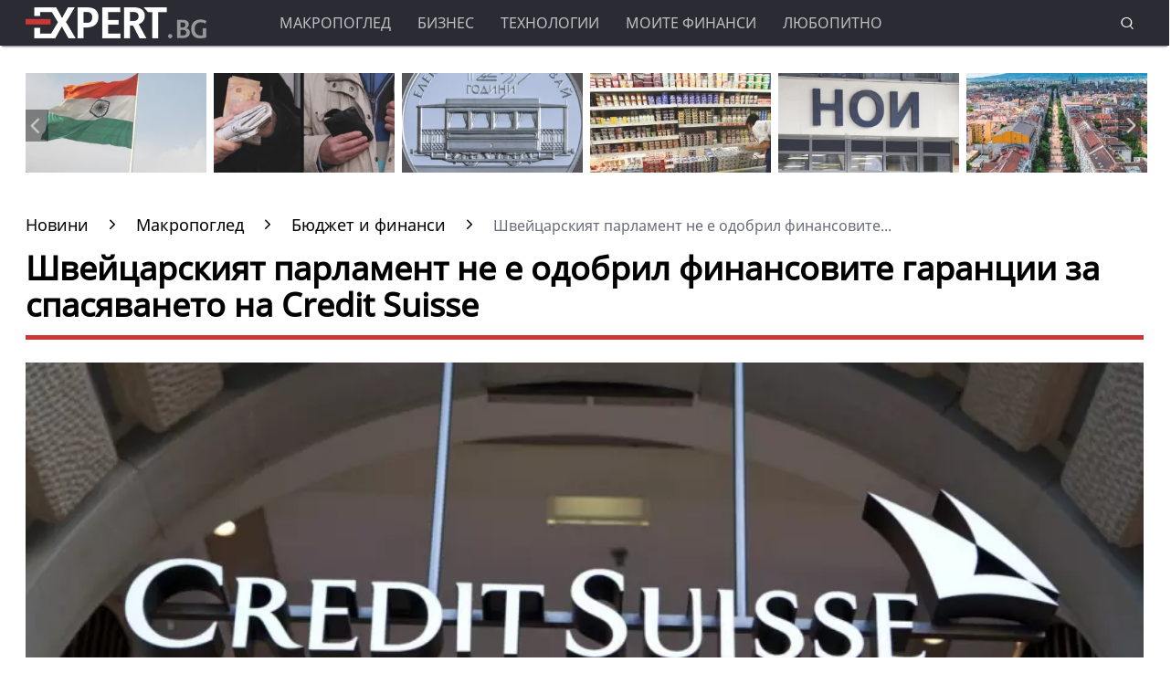

--- FILE ---
content_type: text/html; charset=UTF-8
request_url: https://www.expert.bg/macroview/finance/shvejcarskijat-parlament-ne-e-odobril-finansovite-garancii-za-spasjavaneto-na-credit-suisse-1948193.html
body_size: 23206
content:
<!DOCTYPE html>
<html lang="bg">
    <head>
        <meta http-equiv="X-UA-Compatible" content="IE=edge">
        <title>Швейцарският парламент не е одобрил финансовите гаранции за спасяването на Credit Suisse</title>
        <meta http-equiv="Cache-control" content="public">
        <meta charset="utf-8" />
        <meta http-equiv="X-UA-Compatible" content="chrome=1">
        <meta http-equiv="X-UA-Compatible" content="IE=8">
        <meta content=" Парламентът на Швейцария не успя да одобри във вторник финансовите гаранции за 109 млрд. швейцарски франка (120,5 млрд. долара) за спасяването на Credit Suisse миналия месец.
Това" name="Description">        <meta content=" Credit Suisse, Швейцария, швейцарска икономика, правителство, швейцарски банки," name="Keywords">        <link rel="canonical" href="https://www.expert.bg/macroview/finance/shvejcarskijat-parlament-ne-e-odobril-finansovite-garancii-za-spasjavaneto-na-credit-suisse-1948193.html" />        <meta name="viewport" content="width=device-width, initial-scale=1.0, maximum-scale=5.0, user-scalable=0" />
        <link rel="apple-touch-icon" sizes="57x57" href="https://i.actualno.com/expert/favicon/apple-icon-57x57.png">
        <link rel="apple-touch-icon" sizes="60x60" href="https://i.actualno.com/expert/favicon/apple-icon-60x60.png">
        <link rel="apple-touch-icon" sizes="72x72" href="https://i.actualno.com/expert/favicon/apple-icon-72x72.png">
        <link rel="apple-touch-icon" sizes="76x76" href="https://i.actualno.com/expert/favicon/apple-icon-76x76.png">
        <link rel="apple-touch-icon" sizes="114x114" href="https://i.actualno.com/expert/favicon/apple-icon-114x114.png">
        <link rel="apple-touch-icon" sizes="120x120" href="https://i.actualno.com/expert/favicon/apple-icon-120x120.png">
        <link rel="apple-touch-icon" sizes="144x144" href="https://i.actualno.com/expert/favicon/apple-icon-144x144.png">
        <link rel="apple-touch-icon" sizes="152x152" href="https://i.actualno.com/expert/favicon/apple-icon-152x152.png">
        <link rel="apple-touch-icon" sizes="180x180" href="https://i.actualno.com/expert/favicon/apple-icon-180x180.png">
        <link rel="icon" type="image/png" sizes="192x192"  href="https://i.actualno.com/expert/favicon/android-icon-192x192.png">
        <link rel="icon" type="image/png" sizes="32x32" href="https://i.actualno.com/expert/favicon/favicon-32x32.png">
        <link rel="icon" type="image/png" sizes="96x96" href="https://i.actualno.com/expert/favicon/favicon-96x96.png">
        <link rel="icon" type="image/png" sizes="16x16" href="https://i.actualno.com/expert/favicon/favicon-16x16.png">
        <link rel="manifest" href="https://i.actualno.com/expert/favicon/manifest.json">
        <meta name="msapplication-TileColor" content="#ffffff">
        <meta name="msapplication-TileImage" content="https://i.actualno.com/expert/favicon/ms-icon-144x144.png">
        <meta name="profitshareid" content="e3a30d82c00e6fd2b0839e5d95e65af2" />
        <meta name="apple-touch-fullscreen" content="yes" />
        <meta property="fb:pages" content="144606753783" />
        <meta property="fb:app_id" content="124973397519318" />
        <meta property="fb:admins" content="100000100884366" />
            <meta property="og:type" content="article" />
    <meta property="og:url" content="https://www.expert.bg/macroview/finance/shvejcarskijat-parlament-ne-e-odobril-finansovite-garancii-za-spasjavaneto-na-credit-suisse-1948193.html"/>
    <meta property="og:title" content="Швейцария не одобри финансовите гаранции за спасяването на Credit Suisse" />
    <meta property="og:description" content=" Парламентът на Швейцария не успя да одобри във вторник финансовите гаранции за 109 млрд. швейцарски франка..." />
    <meta property="og:image" content="https://i1.actualno.com/actualno_2013/upload/news/2023/03/18/0568221001679134537_1948193_920x517.webp" />
    <meta property="og:image:secure_url" content="https://i1.actualno.com/actualno_2013/upload/news/2023/03/18/0568221001679134537_1948193_920x517.webp" />
    <meta property="og:image:type" content="image/webp" />
    <meta property="og:image:width" content="920" />
    <meta property="og:image:height" content="517" />
    <meta property="og:image:alt" content="Швейцарският парламент не е одобрил финансовите гаранции за спасяването на Credit Suisse" />
        <meta name="twitter:card" content="summary_large_image" />
        <meta name="twitter:site" content="Expert.bg" />
        <link type="text/css" rel="stylesheet" href="/css/fonts/NotoSans.css">
            <link href="/css/fonts/Roboto.css" rel="stylesheet">
     <link type="text/css" rel="stylesheet" href="/css/flexboxgrid.css">
     <link type="text/css" rel="stylesheet" href="/css/style.css">
     <link type="text/css" rel="stylesheet" href="/js/plugins/slick/slick.css">

                            
        <script src="https://cdnjs.cloudflare.com/ajax/libs/Detect.js/2.2.2/detect.min.js"></script>

        <script type="text/javascript" src="https://www.expert.bg/sp-push-worker.js?time=670844"></script>
                    <script async src="https://securepubads.g.doubleclick.net/tag/js/gpt.js"></script>
                <script async src="https://securepubads.g.doubleclick.net/tag/js/gpt.js"></script>
        <script>
            window.googletag = window.googletag || {cmd: []};
        </script>
        <script>
            let  show_banners_js = true;
            document.addEventListener('DOMContentLoaded', function() {
                // Check if show_banners_js is true after the document has loaded
                if (show_banners_js === true) {
                    function loadExternalScript(scriptUrl) {
                        const script = document.createElement('script');
                        script.src = scriptUrl;
                        document.body.appendChild(script);
                    }

                    function generateRandomString(length) {
                        const characters = 'ABCDEFGHIJKLMNOPQRSTUVWXYZabcdefghijklmnopqrstuvwxyz0123456789';
                        let result = '';
                        for (let i = 0; i < length; i++) {
                            result += characters.charAt(Math.floor(Math.random() * characters.length));
                        }
                        return result;
                    }

                    // Generate a random string of 10 characters
                    const randomStr = generateRandomString(10);

                    // Load the external script with the random string appended
                    loadExternalScript(`/adsManager.js?${randomStr}`);
                }
                // If show_banners_js is false, no further action will be taken
            });
        </script>



        <!-- Global site tag (gtag.js) - Google Analytics -->
            <script>
        window.dataLayer = window.dataLayer || [];
        window.dataLayer.push({
            'author_id': '263',
            'article_id': '1948193'
        });
    </script>
        <!-- Google Tag Manager -->
        <script>(function(w,d,s,l,i){w[l]=w[l]||[];w[l].push({'gtm.start':
                    new Date().getTime(),event:'gtm.js'});var f=d.getElementsByTagName(s)[0],
                j=d.createElement(s),dl=l!='dataLayer'?'&l='+l:'';j.async=true;j.src=
                'https://www.googletagmanager.com/gtm.js?id='+i+dl;f.parentNode.insertBefore(j,f);
            })(window,document,'script','dataLayer','GTM-KTFKQJD');</script>
        <!-- End Google Tag Manager -->

        <!-- Begin Cookie Consent  -->
                        <script>(function(){/*
                    2
                 Copyright The Closure Library Authors.
                 SPDX-License-Identifier: Apache-2.0
                */
                'use strict';var g=function(a){var b=0;return function(){return b<a.length?{done:!1,value:a[b++]}:{done:!0}}},l=this||self,m=/^[\w+/_-]+[=]{0,2}$/,p=null,q=function(){},r=function(a){var b=typeof a;if("object"==b)if(a){if(a instanceof Array)return"array";if(a instanceof Object)return b;var c=Object.prototype.toString.call(a);if("[object Window]"==c)return"object";if("[object Array]"==c||"number"==typeof a.length&&"undefined"!=typeof a.splice&&"undefined"!=typeof a.propertyIsEnumerable&&!a.propertyIsEnumerable("splice"))return"array";
                    if("[object Function]"==c||"undefined"!=typeof a.call&&"undefined"!=typeof a.propertyIsEnumerable&&!a.propertyIsEnumerable("call"))return"function"}else return"null";else if("function"==b&&"undefined"==typeof a.call)return"object";return b},u=function(a,b){function c(){}c.prototype=b.prototype;a.prototype=new c;a.prototype.constructor=a};var v=function(a,b){Object.defineProperty(l,a,{configurable:!1,get:function(){return b},set:q})};var y=function(a,b){this.b=a===w&&b||"";this.a=x},x={},w={};var aa=function(a,b){a.src=b instanceof y&&b.constructor===y&&b.a===x?b.b:"type_error:TrustedResourceUrl";if(null===p)b:{b=l.document;if((b=b.querySelector&&b.querySelector("script[nonce]"))&&(b=b.nonce||b.getAttribute("nonce"))&&m.test(b)){p=b;break b}p=""}b=p;b&&a.setAttribute("nonce",b)};var z=function(){return Math.floor(2147483648*Math.random()).toString(36)+Math.abs(Math.floor(2147483648*Math.random())^+new Date).toString(36)};var A=function(a,b){b=String(b);"application/xhtml+xml"===a.contentType&&(b=b.toLowerCase());return a.createElement(b)},B=function(a){this.a=a||l.document||document};B.prototype.appendChild=function(a,b){a.appendChild(b)};var C=function(a,b,c,d,e,f){try{var k=a.a,h=A(a.a,"SCRIPT");h.async=!0;aa(h,b);k.head.appendChild(h);h.addEventListener("load",function(){e();d&&k.head.removeChild(h)});h.addEventListener("error",function(){0<c?C(a,b,c-1,d,e,f):(d&&k.head.removeChild(h),f())})}catch(n){f()}};var ba=l.atob("aHR0cHM6Ly93d3cuZ3N0YXRpYy5jb20vaW1hZ2VzL2ljb25zL21hdGVyaWFsL3N5c3RlbS8xeC93YXJuaW5nX2FtYmVyXzI0ZHAucG5n"),ca=l.atob("WW91IGFyZSBzZWVpbmcgdGhpcyBtZXNzYWdlIGJlY2F1c2UgYWQgb3Igc2NyaXB0IGJsb2NraW5nIHNvZnR3YXJlIGlzIGludGVyZmVyaW5nIHdpdGggdGhpcyBwYWdlLg=="),da=l.atob("RGlzYWJsZSBhbnkgYWQgb3Igc2NyaXB0IGJsb2NraW5nIHNvZnR3YXJlLCB0aGVuIHJlbG9hZCB0aGlzIHBhZ2Uu"),ea=function(a,b,c){this.b=a;this.f=new B(this.b);this.a=null;this.c=[];this.g=!1;this.i=b;this.h=c},F=function(a){if(a.b.body&&!a.g){var b=
                    function(){D(a);l.setTimeout(function(){return E(a,3)},50)};C(a.f,a.i,2,!0,function(){l[a.h]||b()},b);a.g=!0}},D=function(a){for(var b=G(1,5),c=0;c<b;c++){var d=H(a);a.b.body.appendChild(d);a.c.push(d)}b=H(a);b.style.bottom="0";b.style.left="0";b.style.position="fixed";b.style.width=G(100,110).toString()+"%";b.style.zIndex=G(2147483544,2147483644).toString();b.style["background-color"]=I(249,259,242,252,219,229);b.style["box-shadow"]="0 0 12px #888";b.style.color=I(0,10,0,10,0,10);b.style.display=
                    "flex";b.style["justify-content"]="center";b.style["font-family"]="Roboto, Arial";c=H(a);c.style.width=G(80,85).toString()+"%";c.style.maxWidth=G(750,775).toString()+"px";c.style.margin="24px";c.style.display="flex";c.style["align-items"]="flex-start";c.style["justify-content"]="center";d=A(a.f.a,"IMG");d.className=z();d.src=ba;d.style.height="24px";d.style.width="24px";d.style["padding-right"]="16px";var e=H(a),f=H(a);f.style["font-weight"]="bold";f.textContent=ca;var k=H(a);k.textContent=da;J(a,
                    e,f);J(a,e,k);J(a,c,d);J(a,c,e);J(a,b,c);a.a=b;a.b.body.appendChild(a.a);b=G(1,5);for(c=0;c<b;c++)d=H(a),a.b.body.appendChild(d),a.c.push(d)},J=function(a,b,c){for(var d=G(1,5),e=0;e<d;e++){var f=H(a);b.appendChild(f)}b.appendChild(c);c=G(1,5);for(d=0;d<c;d++)e=H(a),b.appendChild(e)},G=function(a,b){return Math.floor(a+Math.random()*(b-a))},I=function(a,b,c,d,e,f){return"rgb("+G(Math.max(a,0),Math.min(b,255)).toString()+","+G(Math.max(c,0),Math.min(d,255)).toString()+","+G(Math.max(e,0),Math.min(f,
                    255)).toString()+")"},H=function(a){a=A(a.f.a,"DIV");a.className=z();return a},E=function(a,b){0>=b||null!=a.a&&0!=a.a.offsetHeight&&0!=a.a.offsetWidth||(fa(a),D(a),l.setTimeout(function(){return E(a,b-1)},50))},fa=function(a){var b=a.c;var c="undefined"!=typeof Symbol&&Symbol.iterator&&b[Symbol.iterator];b=c?c.call(b):{next:g(b)};for(c=b.next();!c.done;c=b.next())(c=c.value)&&c.parentNode&&c.parentNode.removeChild(c);a.c=[];(b=a.a)&&b.parentNode&&b.parentNode.removeChild(b);a.a=null};var ia=function(a,b,c,d,e){var f=ha(c),k=function(n){n.appendChild(f);l.setTimeout(function(){f?(0!==f.offsetHeight&&0!==f.offsetWidth?b():a(),f.parentNode&&f.parentNode.removeChild(f)):a()},d)},h=function(n){document.body?k(document.body):0<n?l.setTimeout(function(){h(n-1)},e):b()};h(3)},ha=function(a){var b=document.createElement("div");b.className=a;b.style.width="1px";b.style.height="1px";b.style.position="absolute";b.style.left="-10000px";b.style.top="-10000px";b.style.zIndex="-10000";return b};var K={},L=null;var M=function(){},N="function"==typeof Uint8Array,O=function(a,b){a.b=null;b||(b=[]);a.j=void 0;a.f=-1;a.a=b;a:{if(b=a.a.length){--b;var c=a.a[b];if(!(null===c||"object"!=typeof c||Array.isArray(c)||N&&c instanceof Uint8Array)){a.g=b-a.f;a.c=c;break a}}a.g=Number.MAX_VALUE}a.i={}},P=[],Q=function(a,b){if(b<a.g){b+=a.f;var c=a.a[b];return c===P?a.a[b]=[]:c}if(a.c)return c=a.c[b],c===P?a.c[b]=[]:c},R=function(a,b,c){a.b||(a.b={});if(!a.b[c]){var d=Q(a,c);d&&(a.b[c]=new b(d))}return a.b[c]};
                M.prototype.h=N?function(){var a=Uint8Array.prototype.toJSON;Uint8Array.prototype.toJSON=function(){var b;void 0===b&&(b=0);if(!L){L={};for(var c="ABCDEFGHIJKLMNOPQRSTUVWXYZabcdefghijklmnopqrstuvwxyz0123456789".split(""),d=["+/=","+/","-_=","-_.","-_"],e=0;5>e;e++){var f=c.concat(d[e].split(""));K[e]=f;for(var k=0;k<f.length;k++){var h=f[k];void 0===L[h]&&(L[h]=k)}}}b=K[b];c=[];for(d=0;d<this.length;d+=3){var n=this[d],t=(e=d+1<this.length)?this[d+1]:0;h=(f=d+2<this.length)?this[d+2]:0;k=n>>2;n=(n&
                    3)<<4|t>>4;t=(t&15)<<2|h>>6;h&=63;f||(h=64,e||(t=64));c.push(b[k],b[n],b[t]||"",b[h]||"")}return c.join("")};try{return JSON.stringify(this.a&&this.a,S)}finally{Uint8Array.prototype.toJSON=a}}:function(){return JSON.stringify(this.a&&this.a,S)};var S=function(a,b){return"number"!==typeof b||!isNaN(b)&&Infinity!==b&&-Infinity!==b?b:String(b)};M.prototype.toString=function(){return this.a.toString()};var T=function(a){O(this,a)};u(T,M);var U=function(a){O(this,a)};u(U,M);var ja=function(a,b){this.c=new B(a);var c=R(b,T,5);c=new y(w,Q(c,4)||"");this.b=new ea(a,c,Q(b,4));this.a=b},ka=function(a,b,c,d){b=new T(b?JSON.parse(b):null);b=new y(w,Q(b,4)||"");C(a.c,b,3,!1,c,function(){ia(function(){F(a.b);d(!1)},function(){d(!0)},Q(a.a,2),Q(a.a,3),Q(a.a,1))})};var la=function(a,b){V(a,"internal_api_load_with_sb",function(c,d,e){ka(b,c,d,e)});V(a,"internal_api_sb",function(){F(b.b)})},V=function(a,b,c){a=l.btoa(a+b);v(a,c)},W=function(a,b,c){for(var d=[],e=2;e<arguments.length;++e)d[e-2]=arguments[e];e=l.btoa(a+b);e=l[e];if("function"==r(e))e.apply(null,d);else throw Error("API not exported.");};var X=function(a){O(this,a)};u(X,M);var Y=function(a){this.h=window;this.a=a;this.b=Q(this.a,1);this.f=R(this.a,T,2);this.g=R(this.a,U,3);this.c=!1};Y.prototype.start=function(){ma();var a=new ja(this.h.document,this.g);la(this.b,a);na(this)};
                var ma=function(){var a=function(){if(!l.frames.googlefcPresent)if(document.body){var b=document.createElement("iframe");b.style.display="none";b.style.width="0px";b.style.height="0px";b.style.border="none";b.style.zIndex="-1000";b.style.left="-1000px";b.style.top="-1000px";b.name="googlefcPresent";document.body.appendChild(b)}else l.setTimeout(a,5)};a()},na=function(a){var b=Date.now();W(a.b,"internal_api_load_with_sb",a.f.h(),function(){var c;var d=a.b,e=l[l.btoa(d+"loader_js")];if(e){e=l.atob(e);
                    e=parseInt(e,10);d=l.btoa(d+"loader_js").split(".");var f=l;d[0]in f||"undefined"==typeof f.execScript||f.execScript("var "+d[0]);for(;d.length&&(c=d.shift());)d.length?f[c]&&f[c]!==Object.prototype[c]?f=f[c]:f=f[c]={}:f[c]=null;c=Math.abs(b-e);c=1728E5>c?0:c}else c=-1;0!=c&&(W(a.b,"internal_api_sb"),Z(a,Q(a.a,6)))},function(c){Z(a,c?Q(a.a,4):Q(a.a,5))})},Z=function(a,b){a.c||(a.c=!0,a=new l.XMLHttpRequest,a.open("GET",b,!0),a.send())};(function(a,b){l[a]=function(c){for(var d=[],e=0;e<arguments.length;++e)d[e-0]=arguments[e];l[a]=q;b.apply(null,d)}})("__d3lUW8vwsKlB__",function(a){"function"==typeof window.atob&&(a=window.atob(a),a=new X(a?JSON.parse(a):null),(new Y(a)).start())});}).call(this);

            window.__d3lUW8vwsKlB__("[base64]");</script>
        <!-- End Cookie Consent -->
    </head>
    <body>
    <!-- Google Tag Manager (noscript) -->
    <noscript><iframe src="https://www.googletagmanager.com/ns.html?id=GTM-KTFKQJD"
                      height="0" width="0" style="display:none;visibility:hidden"></iframe></noscript>
    <!-- End Google Tag Manager (noscript) -->
    <div id="/128945922/Expert.bg/Megaboard"></div>
        <header>
            <div class="container">
                <div class="logo-box">
                    <a href="/"><img src="/images/logo.png" class="logo" alt="Expert.bg" title="Expert.bg"></a>
                </div>
                <nav class="menu">
                    <ul class="main-menu">
                        <li>
                            <a class="menu-link" href="/macroview">Макропоглед</a>
                            <ul class="sub-menu">
                                <li> <a href="/macroview">Последни новини</a></li>
                                <li><a href="/macroview/economy">Икономика</a> </li>
                                <li><a href="/macroview/finance">Бюджет и финанси</a> </li>
                                <li><a href="/macroview/energy">Енергетика</a> </li>
                                <li><a href="/macroview/marketplace">Труд и социална политика</a> </li>
                                <li><a href="/macroview/transport">Транспорт</a> </li>
                                <li><a href="/macroview/tourism">Туризъм</a> </li>
                                <li> <a href="/macroview/farming">Земеделие</a></li>
                                <li> <a href="/macroview/healthy">Здравеопазване</a></li>
                            </ul>
                        </li>
                        <li>
                            <a class="menu-link"  href="/business">Бизнес</a>
                            <ul class="sub-menu">
                                <li> <a href="/business">Последни новини</a></li>
                                <li> <a href="/business/companies">Компании</a></li>
                                <li> <a href="/business/investments">Инвестиции и сделки</a></li>
                                <li> <a href="/business/forex">Пазари</a></li>
                            </ul>
                        </li>
                        <li>
                            <a class="menu-link"  href="/technology">Технологии</a>
                            <ul class="sub-menu">
                                <li> <a href="/technology">Последни новини</a></li>
                                <li> <a href="/technology/it">Интернет и ИТ</a></li>
                                <li> <a href="/technology/cars">Автомобили</a></li>
                                <li> <a href="/technology/widgets">Джаджи</a></li>
                                <li> <a href="/technology/innovation-science">Иновации и наука</a></li>
                            </ul>
                        </li>
                        <li>
                            <a class="menu-link"  href="/my-finance">Моите финанси</a>
                            <ul class="sub-menu">
                                <li> <a href="/my-finance">Последни новини</a></li>
                                <li> <a href="/my-finance/credits">Кредити</a></li>
                                <li> <a href="/my-finance/estate">Имоти</a></li>
                                <li> <a href="/my-finance/savings">Спестявания</a></li>
                            </ul>
                        </li>
                        <li>
                            <a class="menu-link"  href="/curious">Любопитно</a>
                            <ul class="sub-menu">
                                <li> <a href="/curious">Последни новини</a></li>
                                <li> <a href="/curious/curious-all">Любопитни вести</a></li>
                                <li> <a href="/curious/curious-riches">Богатство</a></li>
                                <li> <a href="/curious/curious-jokes">Вицове</a></li>
                                <li> <a href="/curious/useful">Полезно</a></li>
                            </ul>
                        </li>
                    </ul>
                </nav>
                <nav class="menu-mobile">
                    <ul>
                        <li>
                            <a href="javascript:void(0)" data-link="/macroview">Макропоглед</a>
                            <ul class="sub-menu-mobile">
                                <li> <a href="/macroview">Последни новини</a></li>
                                <li><a href="/macroview/economy">Икономика</a> </li>
                                <li><a href="/macroview/finance">Бюджет и финанси</a> </li>
                                <li><a href="/macroview/energy">Енергетика</a> </li>
                                <li><a href="/macroview/marketplace">Труд и социална политика</a> </li>
                                <li><a href="/macroview/transport">Транспорт</a> </li>
                                <li><a href="/macroview/tourism">Туризъм</a> </li>
                                <li> <a href="/macroview/farming">Земеделие</a></li>
                                <li> <a href="/macroview/healthy">Здравеопазване</a></li>
                            </ul>
                        </li>
                        <li>
                            <a href="javascript:void(0)" data-link="/business">Бизнес</a>
                            <ul class="sub-menu-mobile">
                                <li> <a href="/business">Последни новини</a></li>
                                <li> <a href="/business">Последни новини</a></li>
                                <li> <a href="/business/companies">Компании</a></li>
                                <li> <a href="/business/investments">Инвестиции и сделки</a></li>
                                <li> <a href="/business/forex">Пазари</a></li>
                            </ul>
                        </li>
                        <li>
                            <a href="javascript:void(0)" data-link="/technology">Технологии</a>
                            <ul class="sub-menu-mobile">
                                <li> <a href="/technology">Последни новини</a></li>
                                <li> <a href="/technology/it">Интернет и ИТ</a></li>
                                <li> <a href="/technology/cars">Автомобили</a></li>
                                <li> <a href="/technology/widgets">Джаджи</a></li>
                                <li> <a href="/technology/innovation-science">Иновации и наука</a></li>
                            </ul>
                        </li>
                        <li>
                            <a href="javascript:void(0)" data-link="/my-finance">Моите финанси</a>
                            <ul class="sub-menu-mobile">
                                <li> <a href="/my-finance">Последни новини</a></li>
                                <li> <a href="/my-finance/credits">Кредити</a></li>
                                <li> <a href="/my-finance/estate">Имоти</a></li>
                                <li> <a href="/my-finance/savings">Спестявания</a></li>
                            </ul>
                        </li>
                        <li>
                            <a href="javascript:void(0)" data-link="/curious">Любопитно</a>
                            <ul class="sub-menu-mobile">
                                <li> <a href="/curious">Последни новини</a></li>
                                <li> <a href="/curious/curious-all">Любопитни вести</a></li>
                                <li> <a href="/curious/curious-tourism">Пътешествия и забавление</a></li>
                                <li> <a href="/curious/curious-riches">Богатство</a></li>
                                <li> <a href="/curious/curious-jokes">Вицове</a></li>
                                <li><a href="/curious/useful">Полезно</a></li>
                            </ul>
                        </li>
                    </ul>
                </nav>
                <div class="menu-bar" onclick="openMenuBar(this)">
                    <div class="bar1"></div>
                    <div class="bar2"></div>
                    <div class="bar3"></div>
                </div>
                <div class="search-box">
                    <div class="search-header-box">
                        <form action="https://www.expert.bg/search" method="get">
                            <input class="search-header-filed" name="searchtext" value="" placeholder="Въведете текст за търсене">
                            <a href="#" class="search-button-menu" ><i class="icon-search"></i></a>
                        </form>
                    </div>
                    <a href="#" id="search-button" data-clicks="1"><i class="icon-search"></i></a>
                </div>
            </div>
        </header>
        <div class="container">
            <div class="mega-board m-top-75">
                <!-- /128945922/Expert_newsite /Megaboard -->
                                    <div id="adoceanwebgroundbgwafqqwgpri"></div>
                    <script type="text/javascript">
                        /* (c)AdOcean 2003-2014, webgroundbg.expert.bg new.home.megaboard */
                        ado.slave('adoceanwebgroundbgwafqqwgpri', {myMaster: '2wcKxSdBo_uqnSHJeL6YMYtuwqiTtZ476fKgFaoK5Ov.07' });
                    </script>
                            </div>
                    <div class="m-top-30 row">
            <div id="home-slider" class="home-slider col-lg-12 col-md-12 col-sm-12 col-xs-12">
                                                                                <div>
                    <figure>
                        <a href="/macroview/economy/es-i-indija-skluchiha-sporazumenie-za-svobodna-tyrgovija-2547957.html" aria-label="Read more about article">
                            <picture>
                                <source srcset="https://i1.actualno.com/actualno_2013/upload/news/2026/01/27/8c6a7bd857c647b1f06c14fe9a23eaf1_2547957_300x165.webp" type="image/webp">
                                <source srcset="https://i1.actualno.com/actualno_2013/upload/news/2026/01/27/8c6a7bd857c647b1f06c14fe9a23eaf1_2547957_300x165.jpg" type="image/jpeg">
                                <img class="lazyload" data-src="https://i1.actualno.com/actualno_2013/upload/news/2026/01/27/8c6a7bd857c647b1f06c14fe9a23eaf1_2547957_300x165.webp" alt="ЕС и Индия сключиха споразумение за свободна търговия">
                            </picture>
                        </a>
                        <div class="slider-caption">
                            <div>
                                <a href="/macroview/economy/es-i-indija-skluchiha-sporazumenie-za-svobodna-tyrgovija-2547957.html" aria-label="Read more about article">
                                                                        ЕС и Индия сключиха споразумение за свободна търговия
                                                                    </a>
                            </div>
                        </div>
                    </figure>
                </div>
                                                                        <div>
                    <figure>
                        <a href="/macroview/marketplace/eto-kolko-dostigna-srednata-pensija-2539919.html" aria-label="Read more about article">
                            <picture>
                                <source srcset="https://i1.actualno.com/actualno_2013/upload/news/2026/01/07/e4bb1d5644eb7b48441b5d53abcf34fe_2539919_300x165.webp" type="image/webp">
                                <source srcset="https://i1.actualno.com/actualno_2013/upload/news/2026/01/07/e4bb1d5644eb7b48441b5d53abcf34fe_2539919_300x165.jpg" type="image/jpeg">
                                <img class="lazyload" data-src="https://i1.actualno.com/actualno_2013/upload/news/2026/01/07/e4bb1d5644eb7b48441b5d53abcf34fe_2539919_300x165.webp" alt="Ето колко достигна средната пенсия">
                            </picture>
                        </a>
                        <div class="slider-caption">
                            <div>
                                <a href="/macroview/marketplace/eto-kolko-dostigna-srednata-pensija-2539919.html" aria-label="Read more about article">
                                                                            Ето колко достигна средната пенсия
                                                                    </a>
                            </div>
                        </div>
                    </figure>
                </div>
                                        <div>
                    <figure>
                        <a href="/macroview/finance/bnb-pusna-pyrvata-kolekcionerska-moneta-v-evro-2547500.html" aria-label="Read more about article">
                            <picture>
                                <source srcset="https://i1.actualno.com/actualno_2013/upload/news/2026/01/26/cbe2159f1bb901c54f61fd04053fa53e_2547500_300x165.webp" type="image/webp">
                                <source srcset="https://i1.actualno.com/actualno_2013/upload/news/2026/01/26/cbe2159f1bb901c54f61fd04053fa53e_2547500_300x165.jpg" type="image/jpeg">
                                <img class="lazyload" data-src="https://i1.actualno.com/actualno_2013/upload/news/2026/01/26/cbe2159f1bb901c54f61fd04053fa53e_2547500_300x165.webp" alt="БНБ пусна първата колекционерска монета в евро">
                            </picture>
                        </a>
                        <div class="slider-caption">
                            <div>
                                <a href="/macroview/finance/bnb-pusna-pyrvata-kolekcionerska-moneta-v-evro-2547500.html" aria-label="Read more about article">
                                                                        БНБ пусна първата колекционерска монета в евро
                                                                    </a>
                            </div>
                        </div>
                    </figure>
                </div>
                                                                                    <div>
                    <figure>
                        <a href="/macroview/economy/kzk-shte-proverjava-za-koncentracija-na-pazara-na-mlechni-produkti-2546608.html" aria-label="Read more about article">
                            <picture>
                                <source srcset="https://i1.actualno.com/actualno_2013/upload/news/2026/01/23/47a5549d7639264d79d0722f496ea138_2546608_300x165.webp" type="image/webp">
                                <source srcset="https://i1.actualno.com/actualno_2013/upload/news/2026/01/23/47a5549d7639264d79d0722f496ea138_2546608_300x165.jpg" type="image/jpeg">
                                <img class="lazyload" data-src="https://i1.actualno.com/actualno_2013/upload/news/2026/01/23/47a5549d7639264d79d0722f496ea138_2546608_300x165.webp" alt="КЗК ще проверява за концентрация на пазара на млечни продукти">
                            </picture>
                        </a>
                        <div class="slider-caption">
                            <div>
                                <a href="/macroview/economy/kzk-shte-proverjava-za-koncentracija-na-pazara-na-mlechni-produkti-2546608.html" aria-label="Read more about article">
                                                                        КЗК ще проверява за концентрация на пазара на млечни продукти
                                                                    </a>
                            </div>
                        </div>
                    </figure>
                </div>
                                                                        <div>
                    <figure>
                        <a href="/macroview/marketplace/noi-shte-predlaga-cjalata-informacija-za-pensiite-na-edno-mjasto-2539409.html" aria-label="Read more about article">
                            <picture>
                                <source srcset="https://i1.actualno.com/actualno_2013/upload/news/2026/01/06/d3fa0d9d3366ffecfd1c04711556af11_2539409_300x165.webp" type="image/webp">
                                <source srcset="https://i1.actualno.com/actualno_2013/upload/news/2026/01/06/d3fa0d9d3366ffecfd1c04711556af11_2539409_300x165.jpg" type="image/jpeg">
                                <img class="lazyload" data-src="https://i1.actualno.com/actualno_2013/upload/news/2026/01/06/d3fa0d9d3366ffecfd1c04711556af11_2539409_300x165.webp" alt="НОИ ще предлага цялата информация за пенсиите на едно място">
                            </picture>
                        </a>
                        <div class="slider-caption">
                            <div>
                                <a href="/macroview/marketplace/noi-shte-predlaga-cjalata-informacija-za-pensiite-na-edno-mjasto-2539409.html" aria-label="Read more about article">
                                                                            НОИ ще предлага цялата информация за пенсиите на едно място
                                                                    </a>
                            </div>
                        </div>
                    </figure>
                </div>
                                        <div>
                    <figure>
                        <a href="/macroview/economy/sofija-vleze-v-klasacija-za-naj-skypi-gradove-v-sveta-2546087.html" aria-label="Read more about article">
                            <picture>
                                <source srcset="https://i1.actualno.com/actualno_2013/upload/news/2026/01/22/43b0e0f9a7adad99479e515490a6ab85_2546087_300x165.webp" type="image/webp">
                                <source srcset="https://i1.actualno.com/actualno_2013/upload/news/2026/01/22/43b0e0f9a7adad99479e515490a6ab85_2546087_300x165.jpg" type="image/jpeg">
                                <img class="lazyload" data-src="https://i1.actualno.com/actualno_2013/upload/news/2026/01/22/43b0e0f9a7adad99479e515490a6ab85_2546087_300x165.webp" alt="София влезе в класация за най-скъпи градове в света">
                            </picture>
                        </a>
                        <div class="slider-caption">
                            <div>
                                <a href="/macroview/economy/sofija-vleze-v-klasacija-za-naj-skypi-gradove-v-sveta-2546087.html" aria-label="Read more about article">
                                                                        София влезе в класация за най-скъпи градове в света
                                                                    </a>
                            </div>
                        </div>
                    </figure>
                </div>
                                                                                    <div>
                    <figure>
                        <a href="/macroview/finance/kak-bylgarija-vyvejda-evroto-2545567.html" aria-label="Read more about article">
                            <picture>
                                <source srcset="https://i1.actualno.com/actualno_2013/upload/news/2026/01/21/e8b57444eb63d55b7046d0f1946d90d3_2545567_300x165.webp" type="image/webp">
                                <source srcset="https://i1.actualno.com/actualno_2013/upload/news/2026/01/21/e8b57444eb63d55b7046d0f1946d90d3_2545567_300x165.jpg" type="image/jpeg">
                                <img class="lazyload" data-src="https://i1.actualno.com/actualno_2013/upload/news/2026/01/21/e8b57444eb63d55b7046d0f1946d90d3_2545567_300x165.webp" alt="Как България въвежда еврото?">
                            </picture>
                        </a>
                        <div class="slider-caption">
                            <div>
                                <a href="/macroview/finance/kak-bylgarija-vyvejda-evroto-2545567.html" aria-label="Read more about article">
                                                                        Как България въвежда еврото?
                                                                    </a>
                            </div>
                        </div>
                    </figure>
                </div>
                                                                                    <div>
                    <figure>
                        <a href="/macroview/energy/podpisaha-za-prodajbata-na-ruskija-djal-ot-srybskata-petrolna-kompanija-2545103.html" aria-label="Read more about article">
                            <picture>
                                <source srcset="https://i1.actualno.com/actualno_2013/upload/news/2026/01/20/32702e9eee79d4713a54f28314e2d63d_2545103_300x165.webp" type="image/webp">
                                <source srcset="https://i1.actualno.com/actualno_2013/upload/news/2026/01/20/32702e9eee79d4713a54f28314e2d63d_2545103_300x165.jpg" type="image/jpeg">
                                <img class="lazyload" data-src="https://i1.actualno.com/actualno_2013/upload/news/2026/01/20/32702e9eee79d4713a54f28314e2d63d_2545103_300x165.webp" alt="Подписаха за продажбата на руския дял от сръбската петролна компания">
                            </picture>
                        </a>
                        <div class="slider-caption">
                            <div>
                                <a href="/macroview/energy/podpisaha-za-prodajbata-na-ruskija-djal-ot-srybskata-petrolna-kompanija-2545103.html" aria-label="Read more about article">
                                                                        Подписаха за продажбата на руския дял от сръбската петролна компания
                                                                    </a>
                            </div>
                        </div>
                    </figure>
                </div>
                                    </div>
        </div>
        <div class="row m-top-30">
            <div class="col-lg-12 col-md-12 col-sm-12  col-xs-12 row">
                <div class="col-lg-9 col-md-12 col-sm-12 col-xs-12">
                                                                <div class="breadcrumb">
                            <ul itemscope="" itemtype="https://schema.org/BreadcrumbList">
                                <li itemprop="itemListElement" itemscope="" itemtype="https://schema.org/ListItem">
                                    <a href="/" itemprop="item">
                                        <span itemprop="name">Новини</span>
                                        <meta itemprop="position" content="1">
                                    </a>
                                </li>
                                <li itemprop="itemListElement" itemscope="" itemtype="https://schema.org/ListItem">
                                    <a href="/macroview" itemprop="item">
                                       <span itemprop="name">
                                           Макропоглед
                                       </span>
                                        <meta itemprop="position" content="2">
                                    </a>
                                </li>
                                <li itemprop="itemListElement" itemscope="" itemtype="https://schema.org/ListItem">
                                    <a href="/macroview/finance" itemprop="item">
                                       <span itemprop="name">
                                           Бюджет и финанси
                                       </span>
                                        <meta itemprop="position" content="2">
                                    </a>
                                </li>
                                <li class="breadcrumb-article-title">   Швейцарският парламент не е одобрил финансовите...</li>

                            </ul>
                        </div>

                        <article itemscope="" itemtype="https://schema.org/NewsArticle">
                                <h1 class="headline" itemprop="headline name"> Швейцарският парламент не е одобрил финансовите гаранции за спасяването на Credit Suisse</h1>
                                <hr width="100%" class="headline-box">
                                <meta itemscope itemprop="mainEntityOfPage" itemType="https://schema.org/WebPage" itemid="/macroview/finance/shvejcarskijat-parlament-ne-e-odobril-finansovite-garancii-za-spasjavaneto-na-credit-suisse-1948193.html"/>
                                <meta itemprop="articleSection" content="Бюджет и финанси">
                                <section class="article-image">
                                    <picture itemprop="image" itemscope itemtype="https://schema.org/ImageObject">
                                                                                            <source srcset="https://i1.actualno.com/actualno_2013/upload/news/2023/03/18/0568221001679134537_1948193_920x517.webp" type="image/webp">
                                                <source srcset="https://i1.actualno.com/actualno_2013/upload/news/2023/03/18/0568221001679134537_1948193_920x517.jpg" type="image/jpeg">
                                                <img class="lazyload" data-src="https://i1.actualno.com/actualno_2013/upload/news/2023/03/18/0568221001679134537_1948193_920x517.webp" alt="Швейцарският парламент не е одобрил финансовите гаранции за спасяването на Credit Suisse">
                                                <meta itemprop="url" content="https://i1.actualno.com/actualno_2013/upload/news/2023/03/18/0568221001679134537_1948193_920x517.webp">
                                                <meta itemprop="width" content="920">
                                                <meta itemprop="height" content="517">
                                                                                    </picture>
                                                                                            <div class="source">
                                                    Снимка:  iStock 
                                                </div>
                                                                            </section>
                                <p>
                                    <span class="date-white"> <time itemprop="datePublished" datetime="2023-04-12">12 Април 2023, 15:40</time></span>
                                                                    </p>
                                <div class="social-box m-top-30">
                                    <ul>
                                        <li><a href="#"  id="fb-share-button"><i class="icon-facebook"></i></a></li>
                                        <li><a href="#"  id="twitter-share-button"><i class="icon-twitter"></i></a></li>
                                        <li class="author" itemprop="author" itemscope itemtype="https://schema.org/Person">
                                                                                            <a href ="/editor/263" target = '_blanl'>
                                                <span itemprop="name" class="author-text">Антоанета Начева</span>
                                                </a>
                                                
                                                                                    </li>
                                    </ul>
                                </div>
                                <div  itemprop="articleBody">
                                    <p>Парламентът на Швейцария не успя да одобри във вторник финансовите гаранции за 109 млрд. швейцарски франка (120,5 млрд. долара) за спасяването на Credit Suisse миналия месец.</p>

                        <div class="banner-in-category">
                            <div id="adoceanwebgroundbglnjgklolat"></div>
                            <script type="text/javascript">
                                <!-- (c)AdOcean 2003-2017, webgroundbg.Expert.bg.inner pages.InArticle -->
                                ado.slave('adoceanwebgroundbglnjgklolat', {myMaster: '2wcKxSdBo_uqnSHJeL6YMYtuwqiTtZ476fKgFaoK5Ov.07' });
                            </script>
                        </div><p>Това е първият кръг на гласуване на средствата, което до голяма степен e символично, тъй като правителството вече се е ангажирало със средствата, а парламентът няма правомощията да спре процеса, пише Reuters.</p>
<div class='banner-in-category'>
                                <!-- /128945922/Sportlive_newsite/InArticle -->
                    <div id='div-gpt-ad-1591086275380-6'>
  <script>
    googletag.cmd.push(function() { googletag.display('div-gpt-ad-1591086275380-6'); });
  </script>
</div>
                      </div><p>Долната камара на парламента на Швейцария отхвърли със задна дата спасяването на банката, а дебатите продължиха до ранните часове на сряда. Депутатите са обсъждали и други мерки, свързани с Credit Suisse.</p>
<p>По-рано във вторник горната камара на Швейцария одобри спасяването на банката, което означава, че двете камари ще трябва да гласуват отново в сряда.</p>
<p>Депутатите бяха свикани за рядка извънредна сесия, за да обсъдят бързото спасяване на Credit Suisse и сметките на швейцарското правителство, обвинявано от мнозина за колапса на банката. Поглъщането на Credit Suisse от нейния базиран в Цюрих конкурент UBS за 3 млрд. швейцарски франка и подкрепата с повече от 250 млрд. франка гаранции е обект на широка критика.</p>
<p><img src="https://i.actualno.com/actualno_2013/upload/2023/03/18/0492029001679134535_big.jpg" /></p>
<div class='banner-in-category'>
                        <!-- /128945922/Sportlive_newsite/InArticle//3 -->
                      <div id='div-gpt-ad-1591086275380-7'>
  <script>
    googletag.cmd.push(function() { googletag.display('div-gpt-ad-1591086275380-7'); });
  </script>
</div>
                  </div><p>В навечерието на сливането през март беше приложен швейцарският закон за извънредни ситуации, така че подгрупа от 6 членове на парламента одобри финансовия ангажимент от името на законодателния орган. Това разгневи останалите почти 250 депутати, които не си казаха думата.</p>
<p>&bdquo;Използването на закона за извънредно положение достигна ниво през последните 3 години, което започва да ме дразни&ldquo;, коментира Хансьорг Кнехт, член на горната камара на парламента. Според него ако за Credit Suisse са нужни повече пари в брой, не трябва да се използва законът за извънредното положение, за да се заобикаля парламентът на страната.</p>
<div class='banner-in-category'>
                        <!-- /128945922/Sportlive_newsite/InArticle//4 -->
                    <div id='div-gpt-ad-1591086275380-8'>
  <script>
    googletag.cmd.push(function() { googletag.display('div-gpt-ad-1591086275380-8'); });
  </script>
</div>
                  </div><p>Според анкета сред швейцарски икономисти почти половината смятат, че поглъщането на Credit Suisse от UBS не е най-доброто решение. Те предупреждават, че сагата е накърнила сериозно репутацията на Швейцария.</p>
<p>Политици също се съмняват защо швейцарският финансов регулатор не е успял да предотврати фалита на Credit Suisse. &bdquo;Има ли FINMA нужда от по-силни инструменти, или регулаторът не си е свършил работата?&ldquo;, пита Ева Херцог, която е задала този въпрос и на заседанието на горната камара.</p>
<p>Херцог е един от шестимата членове на парламента, одобрили спасителната сделка от името на законодателния орган.</p>
<p><img height="auto" width="100%" style="width: 100%px;" src="https://i.actualno.com/actualno_2013/upload/2023/03/15/0119901001678885668_big.jpg" /></p>
<p>Швейцарският парламент е обсъждал и дали могат да бъдат наложени допълнителни условия на Credit Suisse. Миналата седмица Швейцария обяви, че намалява бонусите за висшето ръководство на банката.&nbsp;<a href="https://www.expert.bg/macroview/finance/shvejcarija-naloji-bonusni-ogranichenija-na-visshite-menidjyro-v-credit-suisse-1943825.html" target="_blank"><strong><i>Швейцария оряза бонусите на висшите мениджъри в Credit Suisse</i></strong></a></p>
<p>Спасяването на Credit Suisse си навлече гнева както на политиците, така и на обществеността в Швейцария. Проучване на фирмата за политически изследвания gfs.bern установява, че мнозинството от швейцарците не подкрепят сделката.</p>
<p>Засилват се и притесненията за работните места. В отворено писмо до парламента Асоциацията на швейцарските банкови служители заяви, че Credit Suisse и UBS трябва да замразят всякакви съкращения.</p>
<p>Пълното отписване на най-рисковите облигации на Credit Suisse Group като част от поглъщането от UBS е причинило големи загуби на някои богати азиатски инвеститори, пише WSJ.</p>
<p>Credit Suisse се ангажира да плаща на инвеститорите 9,75% годишна лихва, когато продаде облигации от първи ред през юни 2022 г., припомня медията. Инвеститор, придобил няколко такива облигации, пояснява пред изданието, че никой не му е обяснил, че има клауза, според която те могат да бъдат заличени. Той обяснява, че се чувства измамен от Credit Suisse, тъй като банката малко допреди фалита си твърдеше, че капиталовата ѝ позиция е стабилна.</p>
<p><img height="auto" width="100%" style="width: 100%px;" src="https://i.actualno.com/actualno_2013/upload/2023/03/15/0780439001678885633_big.jpg" /></p>
<p>&bdquo;Повечето азиатски частни банки търгуват такива облигации като ценни книжа с фиксиран доход и хората се вълнуват от повишената доходност по тях&ldquo;, споделя Хемант Тъкър, съосновател и главен изпълнителен директор на Farro Capital, базиран в Сингапур многофамилен офис. По думите му в резултат на това облигациите често се сравняват с по-сигурни, по-нискодоходни облигации, а всъщност трябва да се разглеждат като рискови инструменти, подобни на акции.</p>
<p>Някои азиатски инвеститори са инвестирали в тези облигации със заемни средства, което ги излага на още по-големи загуби.</p>
<p>ОЩЕ ПО ТЕМАТА:</p>
<p><a href="https://www.expert.bg/macroview/finance/credit-suisse-veche-e-vyrnala-na-shvejcarskata-nacionalna-banka-chast-ot-otpusnatata-finansova-pomosht-1947366.html" target="_blank"><strong>Credit Suisse вече е върнала част от отпуснатата ѝ финансова помощ</strong></a></p>
<p><a href="https://www.expert.bg/macroview/finance/ubs-ochakva-integracijata-na-credit-suisse-da-otneme-mejdu-3-i-4-godini-1943414.html" target="_blank"><strong>Колко време ще отнеме сливането на UBS и Credit Suisse?</strong></a></p>
<p><a href="https://www.expert.bg/macroview/finance/shvejcarskata-nacionalna-banka-ako-ne-beshe-pridobita-ot-ubs-credit-suisse-shteshe-da-falira-1942303.html" target="_blank"><strong>Какво щеше да се случи с Credit Suisse, ако не беше придобита от UBS?</strong></a></p>
<p><a href="https://www.expert.bg/macroview/finance/ubs-ochakva-integracijata-na-credit-suisse-da-otneme-mejdu-3-i-4-godini-1943414.html" target="_blank"><strong></strong></a></p>
<p><a href="https://www.expert.bg/macroview/finance/credit-suisse-veche-e-vyrnala-na-shvejcarskata-nacionalna-banka-chast-ot-otpusnatata-finansova-pomosht-1947366.html" target="_blank"><strong></strong></a></p><div class='banner-in-category'>
                        <!-- /128945922/Sportlive_newsite/InArticle//5 -->
                    <div id='div-gpt-ad-1591086275380-11'>
  <script>
    googletag.cmd.push(function() { googletag.display('div-gpt-ad-1591086275380-11'); });
  </script>
</div>
                  </div>
                                </div>


                        <ul class="keywords-list" itemprop="keywords">
                            <li><span>Етикети: </span></li>
                                                                                                <li>
                                        <a href="/tags/38170"> Credit Suisse</a>
                                    </li>
                                                                    <li>
                                        <a href="/tags/4852"> Швейцария</a>
                                    </li>
                                                                    <li>
                                        <a href="/tags/100658"> швейцарска икономика</a>
                                    </li>
                                                                    <li>
                                        <a href="/tags/13384"> правителство</a>
                                    </li>
                                                                    <li>
                                        <a href="/tags/91629"> швейцарски банки</a>
                                    </li>
                                                                                    </ul>
                                                                                    <section class="row m-top-30">
                                    <div class="col-lg-6 col-md-6 col-sm-6 col-xs-12">
                                        <div class="banner-in-category">
                                            <div id='div-gpt-ad-1591086275380-9'>
                                                <script>
                                                    googletag.cmd.push(function() { googletag.display('div-gpt-ad-1591086275380-9'); });
                                                </script>
                                            </div>
                                        </div>
                                    </div>
                                    <div class="col-lg-6 col-md-6 col-sm-6 col-xs-12">
                                        <div class="banner-in-category">
                                            <div id='div-gpt-ad-1591086275380-10'>
                                                <script>
                                                    googletag.cmd.push(function() { googletag.display('div-gpt-ad-1591086275380-10'); });
                                                </script>
                                            </div>
                                        </div>
                                    </div>
                                </section>
                                                                                                                <section class="home-categories-box m-top-30">
                                    <h2 class="headline">Още от Бюджет и финанси</h2>
                                    <hr width="65%" class="headline-box">
                                    <div  class="row">
                                                                                                                                                                                                                                                                <div class="col-lg-4 col-md-4 col-sm-4 col-xs-12">
                                                    <a href="/macroview/finance/dve-treti-ot-levovete-sa-iztegleni-ot-obrashtenie-2548071.html" >
                                                        <picture>
                                                            <source srcset="https://i1.actualno.com/actualno_2013/upload/news/2026/01/27/a67bc1d91e716d3ec47b7c39cb558ed4_2548071_300x165.webp" type="image/webp" alt="2026/01/27/a67bc1d91e716d3ec47b7c39cb558ed4">
                                                            <source srcset="https://i1.actualno.com/actualno_2013/upload/news/2026/01/27/a67bc1d91e716d3ec47b7c39cb558ed4_2548071_300x165.jpg" type="image/jpeg" alt="2026/01/27/a67bc1d91e716d3ec47b7c39cb558ed4">
                                                            <img class="lazyload"width="100%"  src="https://i1.actualno.com/actualno_2013/upload/news/2026/01/27/a67bc1d91e716d3ec47b7c39cb558ed4_2548071_300x165.webp" alt="Две трети от левовете са изтеглени от обращение">
                                                        </picture>
                                                    </a>
                                                    <div class="content-text-box">
                                                        <p><a href="/macroview/finance/dve-treti-ot-levovete-sa-iztegleni-ot-obrashtenie-2548071.html"> Две трети от левовете са изтеглени от обращение</a></p>
                                                    </div>
                                                </div>
                                                                                                                                                                                                                                                                            <div class="col-lg-4 col-md-4 col-sm-4 col-xs-12">
                                                    <a href="/macroview/finance/s-evroto-bylgarija-se-izkachi-v-klasacijata-na-investitorite-2545679.html" >
                                                        <picture>
                                                            <source srcset="https://i1.actualno.com/actualno_2013/upload/news/2026/01/21/4ace0017484727206a5dd026133fef0f_2545679_300x165.webp" type="image/webp" alt="2026/01/21/4ace0017484727206a5dd026133fef0f">
                                                            <source srcset="https://i1.actualno.com/actualno_2013/upload/news/2026/01/21/4ace0017484727206a5dd026133fef0f_2545679_300x165.jpg" type="image/jpeg" alt="2026/01/21/4ace0017484727206a5dd026133fef0f">
                                                            <img class="lazyload"width="100%"  src="https://i1.actualno.com/actualno_2013/upload/news/2026/01/21/4ace0017484727206a5dd026133fef0f_2545679_300x165.webp" alt="С еврото България се изкачи в класацията на инвеститорите">
                                                        </picture>
                                                    </a>
                                                    <div class="content-text-box">
                                                        <p><a href="/macroview/finance/s-evroto-bylgarija-se-izkachi-v-klasacijata-na-investitorite-2545679.html"> С еврото България се изкачи в класацията на инвеститорите</a></p>
                                                    </div>
                                                </div>
                                                                                                                                                                                                                                                                            <div class="col-lg-4 col-md-4 col-sm-4 col-xs-12">
                                                    <a href="/macroview/finance/poveche-ot-polovinata-levove-v-obrashtenie-veche-sa-iztegleni-2545213.html" >
                                                        <picture>
                                                            <source srcset="https://i1.actualno.com/actualno_2013/upload/news/2026/01/20/037b18003214d3055c11fd5a79713efe_2545213_300x165.webp" type="image/webp" alt="2026/01/20/037b18003214d3055c11fd5a79713efe">
                                                            <source srcset="https://i1.actualno.com/actualno_2013/upload/news/2026/01/20/037b18003214d3055c11fd5a79713efe_2545213_300x165.jpg" type="image/jpeg" alt="2026/01/20/037b18003214d3055c11fd5a79713efe">
                                                            <img class="lazyload"width="100%"  src="https://i1.actualno.com/actualno_2013/upload/news/2026/01/20/037b18003214d3055c11fd5a79713efe_2545213_300x165.webp" alt="Повече от половината левове в обращение вече са изтеглени">
                                                        </picture>
                                                    </a>
                                                    <div class="content-text-box">
                                                        <p><a href="/macroview/finance/poveche-ot-polovinata-levove-v-obrashtenie-veche-sa-iztegleni-2545213.html"> Повече от половината левове в обращение вече са изтеглени</a></p>
                                                    </div>
                                                </div>
                                                                                                                                                                                                                                                                                                                                                                                                    </div>
                                </section>
                                                    <div class="online-help-box white_box m-top-30">
                            <h2 class="headline"> Помогнете на новините да достигнат до вас!</h2>
                            <hr width="100%" class="headline-box">
                            <div>
                                <p>Радваме се, че си с нас тук и сега!</p>
                                <p>Посещавайки <strong>Expert.bg</strong>, ти подкрепяш свободата на словото.</p>
                                <p>Независимата журналистика има нужда от твоята помощ.</p>
                                <p>Всяко дарение ще бъде предназначено за неуморния екип на <strong>Expert.bg</strong>.</p>
                                <a href="javascript:void(0)" id="donate_bank_btn">Дари сега</a>
                                <div id="bank-box">
                                    <p><strong>Банкова сметка</strong></p>
                                    <p>Име на получател: Уебграунд Груп АД</p>
                                    <p>IBAN: BG16UBBS80021036497350</p>
                                    <p>BIC: UBBSBGSF</p>
                                    <p>Основание: Дарение за Expert.bg</p>
                                </div>
                            </div>
                            <form action="https://www.paypal.com/cgi-bin/webscr" method="post" target="_top">
                                <input type="hidden" name="cmd" value="_s-xclick">
                                <input type="hidden" name="hosted_button_id" value="5ZKESMKF9ATSS">
                                <input type="image" src="https://i.actualno.com/actualnoresponsive/images/paypal-button.png" border="0" name="submit" title="PayPal - The safer, easier way to pay online!" alt="Donate with PayPal button">
                                <img alt="" border="0" src="https://www.paypal.com/en_BG/i/scr/pixel.gif" width="1" height="1">
                            </form>
                        </div>
                        <div itemscope="" itemprop="publisher" itemtype="https://schema.org/Organization" style="display: none;">
                            <div itemprop="logo" itemscope="" itemtype="https://schema.org/ImageObject">
                                <img class="lazyload"itemprop="url" src="https://i.actualno.com/sportlive/images/favicons/android-icon-192x192.png">
                            </div>
                            <span itemprop="name">Sportlive.bg</span>
                        </div>
                                                    <div id="facebook-comments" class="m-top-30 facebook-comments">
                                <h2 class="headline">Коментари</h2>
                                <hr width="35%" class="headline-box">
                                <div id="fb-root"></div>
                                <div class="fb-comments" id="fb-comments" data-colorscheme="dark" data-href="https://www.expert.bg/macroview/finance/shvejcarskijat-parlament-ne-e-odobril-finansovite-garancii-za-spasjavaneto-na-credit-suisse-1948193.html" data-width="100%" data-numposts="5" data-mobile="true"></div>
                            </div>
                                            </article>
                                                                                <div class="m-top-30">
                        <div id="myDiv" style="width:100px; background-color: lightgrey;"></div>
                        <div class="playlists-main-wrapper">

                        </div>
                        <script id="FWDUVPlayer_script" type="text/javascript"
                                src="https://i3.actualno.eu/videos/vast-test/java/FWDUVPlayer.js"
                                vast-url="https://pubads.g.doubleclick.net/gampad/ads?iu=/128945922/Club.bg/640x480vast&description_url=https%3A%2F%2Fwww.actualno.com%2F&tfcd=0&npa=0&sz=640x480&gdfp_req=1&output=vast&unviewed_position_start=1&env=vp&impl=s&correlator=&nofb=1&plcmt=2"
                                video-url="https://i3.actualno.eu/videos/768742.mp4"
                        ></script>
                    </div>
                </div>
                <div class="col-lg-3 col-md-12 col-sm-12  col-xs-12 p-right-0 right-block">
    <section>
        <!-- /128945922/Expert.bg/300x250//1 -->
        <div id='div-gpt-ad-1746020547934-0' style='min-width: 300px; min-height: 250px;'>
        </div>
    </section>

    <section class="right-box">
        <div class="inner-box">
            <h2>Валути</h2>
            <a class="logo_bullrend" target="_blank" href="http://www.bnb.bg/Statistics/StExternalSector/StExchangeRates/StERForeignCurrencies/index.htm">
                <img src="/images/bnb-logo.jpg" alt="BNB Logo">
            </a>
            <hr width="50%" class="headline-box">
            <ul id="currency-right-listing">
                <li>
                    <div class="currnecy-text">EUR</div>
                    <div class="currnecy-buy">1</div>
                    <div class="currnecy-sale">1.955</div>
                </li>
                                <li>
                    <div class="currnecy-text">USD</div>
                    <div class="currnecy-buy"></div>
                    <div class="currnecy-sale">1.1929</div>
                </li>
                                                <li>
                    <div class="currnecy-text">GBP</div>
                    <div class="currnecy-buy"></div>
                    <div class="currnecy-sale">0.86830</div>
                </li>
                                                                <li>
                    <div class="currnecy-text">JPY</div>
                    <div class="currnecy-buy"></div>
                    <div class="currnecy-sale">182.92</div>
                </li>
                            </ul>
            <a href="/currency" class="see-all-articles-button">виж всички</a>
        </div>
    </section>
                    <!-- /128945922/Expert.bg/300x250//2 -->
        <div id='div-gpt-ad-1591086275380-0'>
            <script>
                googletag.cmd.push(function() { googletag.display('div-gpt-ad-1591086275380-0'); });
            </script>
        </div>
                                        <section class="m-top-20">
                <div class="ads-box">
                    <span class="advertising-label">Реклама</span>
                    <!-- /128945922/Expert.bg/300x250//3 -->
                    <div id='div-gpt-ad-1591086275380-1'>
                        <script>
                            googletag.cmd.push(function() { googletag.display('div-gpt-ad-1591086275380-1'); });
                        </script>
                    </div>
                </div>
    </section>
                <section class="right-box">
        <div class="inner-box">
            <h2>Най-четени новини</h2>
            <hr width="70%" class="headline-box">
            <ul class="mostReadArticle">
                                    <li class="row">
                        <div class="col-lg-4 col-md-8 col-sm-4 col-xs-6">
                            <a href="/macroview/energy/es-okonchatelno-zabrani-ruskija-gaz-2547608.html">
                                <picture>
                                    <source srcset="https://i1.actualno.com/actualno_2013/upload/news/2026/01/26/ce8cb4bda5d087bcb7128172566b2d4b_2547608_395x301.webp" type="image/webp">
                                    <source srcset="https://i1.actualno.com/actualno_2013/upload/news/2026/01/26/ce8cb4bda5d087bcb7128172566b2d4b_2547608_395x301.jpg" type="image/jpeg">
                                    <img class="lazyload"   width="100%" data-src="https://i1.actualno.com/actualno_2013/upload/news/2026/01/26/ce8cb4bda5d087bcb7128172566b2d4b_2547608_395x301.webp" alt="ЕС окончателно забрани руския газ" >
                                </picture>
                            </a>
                        </div>
                        <div class="col-lg-8 col-md-4 col-sm-8 col-xs-6">
                            <figure class="desktop">
                                <a href="/macroview/energy/es-okonchatelno-zabrani-ruskija-gaz-2547608.html">
                                                                             ЕС окончателно забрани руския газ...
                                                                    </a>
                            </figure>
                            <figure class="mobile">
                                <a href="/macroview/energy/es-okonchatelno-zabrani-ruskija-gaz-2547608.html">                                          ЕС окончателно забрани руския газ...
                                    </a>
                                <p> Европейският съюз (ЕС) даде днес окончателното си одобрение на плана за забрана на вноса на руски газ до края на 2027 г., с което мярката може да влезе в сила като закон. Това превръща в правно обвързващ ангажимент намерението на ЕС да прекъсне енергийните връзки с бившия си основен доставчик на природен...</p>
                            </figure>
                        </div>
                    </li>
                                    <li class="row">
                        <div class="col-lg-4 col-md-8 col-sm-4 col-xs-6">
                            <a href="/macroview/energy/rjazka-promjana-v-cenata-na-petrola-zaradi-burjata-v-sasht-2547469.html">
                                <picture>
                                    <source srcset="https://i1.actualno.com/actualno_2013/upload/news/2026/01/26/c28c725d1a4606b4054ef3144a3d9a48_2547469_395x301.webp" type="image/webp">
                                    <source srcset="https://i1.actualno.com/actualno_2013/upload/news/2026/01/26/c28c725d1a4606b4054ef3144a3d9a48_2547469_395x301.jpg" type="image/jpeg">
                                    <img class="lazyload"   width="100%" data-src="https://i1.actualno.com/actualno_2013/upload/news/2026/01/26/c28c725d1a4606b4054ef3144a3d9a48_2547469_395x301.webp" alt="Рязка промяна в цената на петрола заради бурята в САЩ" >
                                </picture>
                            </a>
                        </div>
                        <div class="col-lg-8 col-md-4 col-sm-8 col-xs-6">
                            <figure class="desktop">
                                <a href="/macroview/energy/rjazka-promjana-v-cenata-na-petrola-zaradi-burjata-v-sasht-2547469.html">
                                                                             Рязка промяна в цената на петрола заради...
                                                                    </a>
                            </figure>
                            <figure class="mobile">
                                <a href="/macroview/energy/rjazka-promjana-v-cenata-na-petrola-zaradi-burjata-v-sasht-2547469.html">                                          Рязка промяна в цената на петрола заради...
                                    </a>
                                <p> Цената на петрола се повиши тази сутрин, след като се покачи с повече от 2 на сто и през предходната сесия, поради прекъсвания в производството в основните региони на САЩ, произвеждащи суров петрол. И двата основни сорта отбелязаха седмични печалби от 2,7 на сто, за да затворят в петък на най-високите...</p>
                            </figure>
                        </div>
                    </li>
                                    <li class="row">
                        <div class="col-lg-4 col-md-8 col-sm-4 col-xs-6">
                            <a href="/macroview/energy/obrat-s-cenata-na-petrola-sled-novina-ot-kazahstan-2547922.html">
                                <picture>
                                    <source srcset="https://i1.actualno.com/actualno_2013/upload/news/2026/01/27/9e869bf4077bfc39133ba006d87c31c5_2547922_395x301.webp" type="image/webp">
                                    <source srcset="https://i1.actualno.com/actualno_2013/upload/news/2026/01/27/9e869bf4077bfc39133ba006d87c31c5_2547922_395x301.jpg" type="image/jpeg">
                                    <img class="lazyload"   width="100%" data-src="https://i1.actualno.com/actualno_2013/upload/news/2026/01/27/9e869bf4077bfc39133ba006d87c31c5_2547922_395x301.webp" alt="Обрат с цената на петрола след новина от Казахстан" >
                                </picture>
                            </a>
                        </div>
                        <div class="col-lg-8 col-md-4 col-sm-8 col-xs-6">
                            <figure class="desktop">
                                <a href="/macroview/energy/obrat-s-cenata-na-petrola-sled-novina-ot-kazahstan-2547922.html">
                                                                             Обрат с цената на петрола след новина...
                                                                    </a>
                            </figure>
                            <figure class="mobile">
                                <a href="/macroview/energy/obrat-s-cenata-na-petrola-sled-novina-ot-kazahstan-2547922.html">                                          Обрат с цената на петрола след новина...
                                    </a>
                                <p> Цената на петрола се понижи в сутрешната търговия, след съобщение за предстоящо възобновяването на доставките от Казахстан, но спадът беше ограничен заради масивна зимна буря, която засегна добива на суров петрол и рафинериите по крайбрежието на Мексиканския залив на САЩ, предаде Ройтерс. Казахстан...</p>
                            </figure>
                        </div>
                    </li>
                                    <li class="row">
                        <div class="col-lg-4 col-md-8 col-sm-4 col-xs-6">
                            <a href="/macroview/energy/evropa-shte-vnese-rekordno-kolichestvo-vtechnen-gaz-prez-2026-g-2546711.html">
                                <picture>
                                    <source srcset="https://i1.actualno.com/actualno_2013/upload/news/2026/01/23/d9c88462d53c6b721eb45112e17c285f_2546711_395x301.webp" type="image/webp">
                                    <source srcset="https://i1.actualno.com/actualno_2013/upload/news/2026/01/23/d9c88462d53c6b721eb45112e17c285f_2546711_395x301.jpg" type="image/jpeg">
                                    <img class="lazyload"   width="100%" data-src="https://i1.actualno.com/actualno_2013/upload/news/2026/01/23/d9c88462d53c6b721eb45112e17c285f_2546711_395x301.webp" alt="Европа ще внесе рекордно количество втечнен газ през 2026 г." >
                                </picture>
                            </a>
                        </div>
                        <div class="col-lg-8 col-md-4 col-sm-8 col-xs-6">
                            <figure class="desktop">
                                <a href="/macroview/energy/evropa-shte-vnese-rekordno-kolichestvo-vtechnen-gaz-prez-2026-g-2546711.html">
                                                                             Европа ще внесе рекордно количество...
                                                                    </a>
                            </figure>
                            <figure class="mobile">
                                <a href="/macroview/energy/evropa-shte-vnese-rekordno-kolichestvo-vtechnen-gaz-prez-2026-g-2546711.html">                                          Европа ще внесе рекордно количество...
                                    </a>
                                <p> Очаква се Европа да внесе рекордно голямо количество втечнен природен газ тази година на фона на значителен ръст при глобалните доставки. Това съобщи днес Международната агенция за енергията (МАЕ). Според прогнозите в най-новия тримесечен доклад на МАЕ за перспективите пред газовите пазари Европейският...</p>
                            </figure>
                        </div>
                    </li>
                                    <li class="row">
                        <div class="col-lg-4 col-md-8 col-sm-4 col-xs-6">
                            <a href="/macroview/energy/novi-zaplahi-na-trymp-podkrepiha-cenata-na-petrola-2546565.html">
                                <picture>
                                    <source srcset="https://i1.actualno.com/actualno_2013/upload/news/2026/01/23/2fa223a1fdcf725d4319da34613b08e8_2546565_395x301.webp" type="image/webp">
                                    <source srcset="https://i1.actualno.com/actualno_2013/upload/news/2026/01/23/2fa223a1fdcf725d4319da34613b08e8_2546565_395x301.jpg" type="image/jpeg">
                                    <img class="lazyload"   width="100%" data-src="https://i1.actualno.com/actualno_2013/upload/news/2026/01/23/2fa223a1fdcf725d4319da34613b08e8_2546565_395x301.webp" alt="Нови заплахи на Тръмп подкрепиха цената на петрола" >
                                </picture>
                            </a>
                        </div>
                        <div class="col-lg-8 col-md-4 col-sm-8 col-xs-6">
                            <figure class="desktop">
                                <a href="/macroview/energy/novi-zaplahi-na-trymp-podkrepiha-cenata-na-petrola-2546565.html">
                                                                             Нови заплахи на Тръмп подкрепиха цената...
                                                                    </a>
                            </figure>
                            <figure class="mobile">
                                <a href="/macroview/energy/novi-zaplahi-na-trymp-podkrepiha-cenata-na-petrola-2546565.html">                                          Нови заплахи на Тръмп подкрепиха цената...
                                    </a>
                                <p> Цената на петрола отново пое нагоре, след като президентът на САЩ Доналд Тръмп поднови заплахите си срещу големия близкоизточен производител Иран, което породи опасения от военни действия, които биха могли да нарушат доставките, предаде Ройтерс. Тръмп заяви пред репортери, че САЩ разполагат...</p>
                            </figure>
                        </div>
                    </li>
                                    <li class="row">
                        <div class="col-lg-4 col-md-8 col-sm-4 col-xs-6">
                            <a href="/macroview/finance/dve-treti-ot-levovete-sa-iztegleni-ot-obrashtenie-2548071.html">
                                <picture>
                                    <source srcset="https://i1.actualno.com/actualno_2013/upload/news/2026/01/27/a67bc1d91e716d3ec47b7c39cb558ed4_2548071_395x301.webp" type="image/webp">
                                    <source srcset="https://i1.actualno.com/actualno_2013/upload/news/2026/01/27/a67bc1d91e716d3ec47b7c39cb558ed4_2548071_395x301.jpg" type="image/jpeg">
                                    <img class="lazyload"   width="100%" data-src="https://i1.actualno.com/actualno_2013/upload/news/2026/01/27/a67bc1d91e716d3ec47b7c39cb558ed4_2548071_395x301.webp" alt="Две трети от левовете са изтеглени от обращение" >
                                </picture>
                            </a>
                        </div>
                        <div class="col-lg-8 col-md-4 col-sm-8 col-xs-6">
                            <figure class="desktop">
                                <a href="/macroview/finance/dve-treti-ot-levovete-sa-iztegleni-ot-obrashtenie-2548071.html">
                                                                             Две трети от левовете са изтеглени от...
                                                                    </a>
                            </figure>
                            <figure class="mobile">
                                <a href="/macroview/finance/dve-treti-ot-levovete-sa-iztegleni-ot-obrashtenie-2548071.html">                                          Две трети от левовете са изтеглени от...
                                    </a>
                                <p> Точно 2/3 от левовите наличности вече са изтеглени от обращение ( 67%), остават 10 милиарда лева. Приключва периодът с паралелно използване на лева и еврото, процесът върви гладко. От гледна точка на усещането за поскъпване - нека всички сме по-рационални в мисленето и избора си и да не даваме ухо на...</p>
                            </figure>
                        </div>
                    </li>
                            </ul>
            <a href="/mostReadTimes" class="see-all-articles-button">виж всички</a>
        </div>
    </section>
    <section class="right-box">
        <div class="inner-box links-ads">
            <h2>Интересно от мрежата</h2>
            <hr width="60%" class="headline-box">
                        <ul>
                                                                            <li><a href="https://freshclima.bg/" title="Климатици София" target="_blank">Климатици София</a></li>
                    
                                            </ul>
                    </div>
    </section>
                                        <div id="adoceanwebgroundbgmpgtjmdgxs"></div>
                <script type="text/javascript">
                    /* (c)AdOcean 2003-2020, webgroundbg.Expert.bg.inner pages.300x250 2 */
                    ado.slave('adoceanwebgroundbgmpgtjmdgxs', {myMaster: '2wcKxSdBo_uqnSHJeL6YMYtuwqiTtZ476fKgFaoK5Ov.07' });
                </script>
                        
</div>
            </div>
        </div>

        </div>
        <footer>
            <div class="container">
              <div class="logo-box row-footer">
                  <a href="/"><img src="/images/logo.png" class="logo" alt="Sportlive" title="Sportlive"></a>
                  <ul class="social-box-footer">
                      <li><a href="https://www.facebook.com/expert.bg" id="fb-share-button"><i class="icon-facebook"></i></a></li>
                      <li><a href="https://twitter.com/ExpertBG" id="twitter-share-button"><i class="icon-twitter"></i></a></li>
                  </ul>
              </div>
                <div class="row row-footer">
                    <ul class="col-lg-2 col-md-2 col-sm-4 col-xs-12 menu-footer">
                          <li>
                              <a class="title" href="/macroview">Макропоглед</a>
                              <a href="javascript:void(0)" class="footer-show-menu-button" data-type="down"><img src="/images/arrow-down.svg"></a>
                              <ul>
                                  <li><a href="/macroview">Последни новини</a></li>
                                  <li><a href="/macroview/economy">Икономика</a> </li>
                                  <li><a href="/macroview/finance">Бюджет и финанси</a> </li>
                                  <li><a href="/macroview/energy">Енергетика</a> </li>
                                  <li><a href="/macroview/marketplace">Труд и социална политика</a> </li>
                                  <li><a href="/macroview/transport">Транспорт</a> </li>
                                  <li><a href="/macroview/tourism">Туризъм</a> </li>
                                  <li> <a href="/macroview/farming">Земеделие</a></li>
                                  <li> <a href="/macroview/healthy">Здравеопазване</a></li>
                              </ul>
                          </li>
                    </ul>
                    <ul class="col-lg-2 col-md-2 col-sm-4 col-xs-12 menu-footer">
                      <li>
                          <a class="title" href="/business">Бизнес</a>
                          <a href="javascript:void(0)" class="footer-show-menu-button" data-type="down"><img src="/images/arrow-down.svg"></a>
                          <ul>
                              <li> <a href="/business">Последни новини</a></li>
                              <li> <a href="/business/companies">Компании</a></li>
                              <li> <a href="/business/investments">Инвестиции и сделки</a></li>
                              <li> <a href="/business/forex">Пазари</a></li>
                          </ul>
                      </li>
                    </ul>
                    <ul class="col-lg-2 col-md-2 col-sm-4 col-xs-12 menu-footer">
                      <li>
                          <a class="title" href="/technology">Технологии</a>
                          <a href="javascript:void(0)" class="footer-show-menu-button" data-type="down"><img src="/images/arrow-down.svg"></a>
                          <ul>
                              <li> <a href="/technology">Последни новини</a></li>
                              <li> <a href="/technology/it">Интернет и ИТ</a></li>
                              <li> <a href="/technology/cars">Автомобили</a></li>
                              <li> <a href="/technology/widgets">Джаджи</a></li>
                              <li> <a href="/technology/innovation-science">Иновации и наука</a></li>
                          </ul>
                      </li>
                    </ul>
                    <ul class="col-lg-2 col-md-2 col-sm-4 col-xs-12 menu-footer">
                      <li>
                          <a class="title" href="/my-finance">Моите финанси</a>
                          <a href="javascript:void(0)" class="footer-show-menu-button" data-type="down"><img src="/images/arrow-down.svg"></a>
                          <ul>
                              <li> <a href="/my-finance">Последни новини</a></li>
                              <li> <a href="/my-finance/credits">Кредити</a></li>
                              <li> <a href="/my-finance/estate">Имоти</a></li>
                              <li> <a href="/my-finance/savings">Спестявания</a></li>
                          </ul>
                      </li>
                    </ul>
                    <ul class="col-lg-2 col-md-2 col-sm-4 col-xs-12 menu-footer">
                      <li>
                          <a class="title" href="/curious">Любопитно</a>
                          <a href="javascript:void(0)" class="footer-show-menu-button" data-type="down"><img src="/images/arrow-down.svg"></a>
                          <ul>
                              <li> <a href="/curious/curious-all">Любопитни вести</a></li>
                              <li> <a href="/curious">Последни новини</a></li>
                              <li> <a href="/curious/curious-bizbuzz">BizBuzz</a></li>
                              <li> <a href="/curious/curious-riches">Богатство</a></li>
                          </ul>
                      </li>
                    </ul>
                  </div>
                  <div class="row row-footer">
                    <ul class="col-lg-4 col-md-4 col-sm-12 col-xs-12 menu-footer">
                        <a class="title" href="https://www.actualno.com" target="_blank">Новини от Актуално</a>
                    </ul>
                    <ul class="col-lg-4 col-md-4 col-sm-12 col-xs-12 menu-footer">
                        <a class="title" href="https://www.iwoman.bg" target="_blank">НОВИНИ ЗА ЖЕНАТА</a>
                    </ul>
                    <ul class="col-lg-4 col-md-4 col-sm-12 col-xs-12 menu-footer">
                        <a class="title"href="https://www.sportlive.bg" target="_blank">Спортни новини</a>
                    </ul>
                </div>
                <div class="row row-footer">
                  <ul class="menu-footer-services">
                      <li>
                          <a class="title" href="/aboutus">ЗА НАС</a>
                      </li>
                      <li>
                          <a class="title" href="https://www.webground.bg/terms" target="_blank">УСЛОВИЯ ЗА ПОЛЗВАНЕ</a>
                      </li>
                      <li>
                          <a class="title" href="https://www.webground.bg/cookies" target="_blank">ПРАВИЛА ЗА БИСКВИТКИТЕ</a>
                      </li>
                      <li>
                          <a class="title" href="https://www.webground.bg/advertising" target="_blank">РЕКЛАМА</a>
                      </li>
                      <li>
                          <a class="title" href="/map">КАРТА НА САЙТА</a>
                      </li>
                      <li>
                          <a class="title" href="/contact">КОНТАКТИ</a>
                      </li>
                  </ul>
                </div>
                <div class="row">
                  <ul class="col-lg-6 col-md-6 col-sm-6 col-xs-12 menu-footer">
                    <li>
                      <p class="footer-text">© Copyright 2026 EXPERT.BG | Всички права са запазени.</p>
                    </li>
                  </ul>

                </div>
            </div>
        </footer>
        <script type="text/javascript" src="/js/plugins/jquery/jquery-1.11.0.min.js"></script>
        <script type="text/javascript" src="/js/plugins/lazyload/lazysizes.min.js"></script>
                    <script type="text/javascript" src="/js/plugins/slick/slick.js?time=670844"></script>
                    <script type="text/javascript">
                function openMenuBar(x) {
                    x.classList.toggle("change");
                    $('.menu-mobile').toggle("active");
                }

                if($(document ).width()>1280) {
                    var bg = $('body').css('background-image');
                    if (bg !== 'none') {
                        $('header').css('width','1280px');
                        $('header').css('margin','auto');
                        $('header').css('display','block');
                        $('header').css('left','50%');
                        $('header').css('marginLeft','-640px');
                    }
                }
                function topArticlesBox(){

                    $( ".top-articles-block-right-part li" ).on({
                        dblclick: function(event) {
                            event.preventDefault();
                            window.location.href = $(this).data('link');
                        }, touch: function(event) {
                            event.preventDefault();
                            $('.top-articles-block-right-part li').removeClass('active');
                            $(this).addClass("active");
                            image = $(this).data('image');
                            $('.top-articles-block-left-part a').find('img').attr('src', image);
                            $('.top-articles-block-left-part .top-articles-caption').find('a').html($(this).find('a').html());
                            $('.top-articles-block-left-part').find('a').attr('href', $(this).data('link'));
                        },
                    });
                }

                function searchBoxHeader(){
                    if($(document ).width()>768)
                    {
                        $('.search-button-menu').on({
                            click: function(event) {
                                window.location.href = 'https://www.expert.bg/search?searchtext='+$('input[name="searchtext"]').val();
                            },
                        });

                        $( "#search-button" ).on({
                            click: function(event) {
                                event.preventDefault();
                                var clicks = $(this).data('clicks');
                                if (clicks) {
                                    $('.search-header-box').fadeIn();
                                    $('#search-button').css('background-color','#c93835');
                                    $('#search-button').css('padding','25px');
                                    $('#search-button').html('<svg xmlns="http://www.w3.org/2000/svg" width="24" height="24" viewBox="0 0 24 24"><path fill="#fff" d="M21.1 18.3c.8.8.8 2 0 2.8-.4.4-.9.6-1.4.6s-1-.2-1.4-.6L12 14.8l-6.3 6.3c-.4.4-.9.6-1.4.6s-1-.2-1.4-.6a2 2 0 0 1 0-2.8L9.2 12 2.9 5.7a2 2 0 0 1 0-2.8 2 2 0 0 1 2.8 0L12 9.2l6.3-6.3a2 2 0 0 1 2.8 0c.8.8.8 2 0 2.8L14.8 12l6.3 6.3z"></path></svg>');
                                    $(this).data("clicks", !clicks);
                                } else {
                                    $('.search-header-box').fadeOut();
                                    $('#search-button').html('<i class="icon-search"></i>');
                                    $('#search-button').css('background-color','none');
                                    $('#search-button').css('padding','0px');
                                    $(this).data("clicks", 1);
                                }
                            },
                        });
                    }
                    else{
                        $( "#search-button" ).on({
                            click: function(event) {
                                event.preventDefault();
                                window.location.href = 'https://www.expert.bg/search?searchtext='+$('input[name="searchtext"]').val();
                            },
                        });
                    }
                }

                $(document).ready(function(){

                    if($('.head-banner').outerHeight()>50){
                        $('header').css('position','relative');
                    }

                    $('#home-slider').fadeIn();
                    $('.menu ul li').mouseover(function () {
                        $('.menu ul li .sub-menu').removeClass('active');
                        $(this).find('.sub-menu').addClass("active");
                        $(this).find('.menu-link').addClass("active-link");
                    }).mouseleave(function () {
                        $('.menu-link').removeClass('active-link');
                        $(this).find('.sub-menu').removeClass('active');
                    });
                    $('.menu ul li .sub-menu').mouseleave(function () {
                            $(this).removeClass('active');
                            $('.menu ul li a').removeClass('active')
                            $('.menu-link').removeClass('active-link');
                    });

                    $('.menu-mobile li').click(function () {
                        $(this).find('.sub-menu-mobile').toggle('active');
                    });

                    $( ".menu-mobile li" ).on({
                        dbclick: function() {
                            window.location.href = $(this).data('link');
                        }, touch: function(event) {
                            event.preventDefault();
                            $(this).find('.sub-menu-mobile').toggle('active');
                        }
                    });

                    $(document).on('click','.footer-show-menu-button',function (event) {
                        event.preventDefault();
                        if($(this).data('type') == 'down'){
                            $(this).find('img').attr('src','images/arrow-up.svg');
                            $(this).data('type','up');
                        }
                        else
                        {
                            $(this).find('img').attr('src','images/arrow-down.svg');
                            $(this).data('type','down');
                        }

                        $(this).siblings('ul').toggle("slow");
                    });


                    var page =  1;

                    $('.load-more-articles-button').on('click',function (event) {
                        event.preventDefault();
                        page =  page + 1;
                        var url = null;
                        let articleId = null;

                        var type = $(this).data('type');
                        var  galleryType = null;

                        if(type=='articles'){
                            articleId = $('.home-categories-list ul .row:last-child').data('id');
                            url = '/ajax/get-more-articles';
                        }
                        if(type=='galleries'){
                            url = '/ajax/get-more-galleries';
                            galleryType = $(this).data('typegalleries');
                        }
                        if(type=='videos'){
                            url = '/ajax/get-more-videos';
                        }
                        if(type=='livecomments'){
                            url = '/ajax/get-more-livecomments';
                        }

                        $.ajax({
                            url: url,
                            type: 'post',
                            data: {page:page, articleId:articleId, galleryType:galleryType},
                            beforeSend:function(){
                                $(".load-more-articles-button").html('<img src="https://i1.actualno.com/actualnoresponsive/img/loading.gif" width="50px" style="margin-top:-8px;" />');
                            },
                            success: function(response){

                                if(!response.data)
                                {
                                    $(".galleries-block").append('<p>Няма повече записи!</p>');
                                    $(".home-categories-list ul").append('<p>Няма повече записи!</p>');
                                    $(".load-more-articles-button").remove();
                                    return false;
                                }

                                if(type=='articles')
                                {
                                    $(".home-categories-list ul").append(response.data).show().fadeIn("slow");
                                    $(".load-more-articles-button").html("Зареди още новини");
                                }
                                if(type == 'galleries'){
                                    $(".galleries-block").append(response.data).show().fadeIn("slow");
                                    $(".load-more-articles-button").html("Зареди още галерии");
                                }
                                if(type == 'videos'){
                                    $(".galleries-block").append(response.data).show().fadeIn("slow");
                                    $(".load-more-articles-button").html("Зареди още видео");
                                }
                                if(type == 'livecomments'){
                                    $(".livecomments-block ul").append(response.data).show().fadeIn("slow");
                                    $(".load-more-articles-button").html("Зареди още live коментари");
                                }
                            }
                        });
                    });

                    $('.top-articles-block-right-part li').mouseover(function () {
                        $('.top-articles-block-right-part li').removeClass('active');
                        $(this).addClass("active");
                        image = $(this).data('image');
                        $('.top-articles-block-left-part').find('img').attr('src', image);
                        $('.top-articles-block-left-part .top-articles-caption').find('a').html($(this).find('a').html());
                        $('.top-articles-block-left-part').find('a').attr('href', $(this).data('link'));
                    });


                    topArticlesBox();
                    searchBoxHeader();

                    $('.home-slider').slick({
                        speed : 600,
                        ease : 'Pow4.easeIn',
                        lazyLoad: 'ondemand',
                        swipeToSlide: true,
                        responsive: [
                            {
                                breakpoint: 768,
                                settings: {
                                    lazyLoad: 'ondemand',
                                    slidesToShow: 1,
                                    slidesToScroll: 1,
                                }
                            },
                            {
                                breakpoint: 1280,
                                settings: {
                                    lazyLoad: 'ondemand',
                                    slidesToShow: 3,
                                    slidesToScroll: 1,
                                }
                            },
                            {
                                breakpoint: 1920,
                                settings: {
                                    lazyLoad: 'ondemand',
                                    slidesToShow: 6,
                                    slidesToScroll: 1,
                                }
                            },
                        ],
                        slidesToShow: 6,
                        slidesToScroll: 1,
                        adaptiveHeight: true,
                        appendArrows: $(".home-slider"),
                        prevArrow: '<img class="icon-left-arrow" src="/images/chevron-left1.png"/>',
                        nextArrow: '<img class="icon-right-arrow"  src="/images/chevron-right1.png" />',
                    });
                    $('.home-slider').css('opacity',1);


                });
            </script>
            <script>
        $(document).ready(function () {

            $('#donate_bank_btn').on({
                click: function(event) {
                    event.preventDefault();
                    $('#bank-box').toggle();
                },
            });


            var w = window.innerWidth;
            if(w>720) {
                $('#home-slider img, #home-slider a').mouseover(function () {
                    $(this).parents('figure').find('.slider-caption').stop().css('display','table');
                    $(this).parents('figure').find('img').css('opacity', '0.3');
                });

                $('#home-slider figure').mouseleave(function () {
                    $(this).find('.slider-caption').stop().fadeOut();
                    $(this).find('img').css('opacity', '1');
                });
            }
            else {
                $('#home-slider').find('.slider-caption').css('display','table');
            }




        })
    </script>
    <script type="text/javascript">
        $(document).ready(function () {

            $.ajax({
                url: '//www.actualno.com/new_ajax/setreadtimes',
                type: "POST",
                data: {newsid: 1948193, readtimes: 1},
                success: function (result) {


                }
            });

            var fbButton = document.getElementById('fb-share-button');
            var url = window.location.href;
            fbButton.addEventListener('click', function () {
                window.open('https://www.facebook.com/sharer/sharer.php?u=' + url,
                    'facebook-share-dialog',
                    'width=800,height=600'
                );
                return false;
            });

            var twitterShare = document.getElementById('twitter-share-button');

            twitterShare.onclick = function (e) {
                e.preventDefault();
                var twitterWindow = window.open('https://twitter.com/share?url=' + document.URL, 'twitter-popup', 'height=350,width=600');
                if (twitterWindow.focus) {
                    twitterWindow.focus();
                }
                return false;
            }

        });

    </script>
        <!-- (C)2000-2014 Gemius SA - gemiusAudience / expert.bg / Home Page -->
        <script type="text/javascript">
            <!--//--><![CDATA[//><!--
            var pp_gemius_identifier = 'bPqV70s25QFEjJFq8uOzJoYgLZodK5rmZlk5dPSO_H3.d7';
            // lines below shouldn't be edited
            function gemius_pending(i) { window[i] = window[i] || function() {var x = window[i+'_pdata'] = window[i+'_pdata'] || []; x[x.length]=arguments;};};
            gemius_pending('gemius_hit'); gemius_pending('gemius_event'); gemius_pending('pp_gemius_hit'); gemius_pending('pp_gemius_event');
            (function(d,t) {try {var gt=d.createElement(t),s=d.getElementsByTagName(t)[0],l='http'+((location.protocol=='https:')?'s':''); gt.setAttribute('async','async');
                gt.setAttribute('defer','defer'); gt.src=l+'://gabg.hit.gemius.pl/xgemius.js'; s.parentNode.insertBefore(gt,s);} catch (e) {}})(document,'script');
            //--><!]]>
        </script>


        <script type="application/ld+json">
          { "@context" : "http://schema.org",
            "@type" : "Organization",
            "logo":  "https://www.expert.bg/images/logo.png",
            "email": "editors@webground.bg",
            "description":  "Бизнес, икономика, финанси от България и света | Expert.bg",
            "name" : "Expert bg",
            "telephone": "+359 2 953 23 25",
            "url" : "https://www.expert.bg/",
            "sameAs" : [ "https://www.facebook.com/expert.bg", "https://twitter.com/ExpertBG" ] }
        </script>
        <input id="subscription" value="" type="hidden">
    </body>
</html>


--- FILE ---
content_type: application/javascript; charset=utf-8
request_url: https://fundingchoicesmessages.google.com/f/AGSKWxUfTixQY8Yyg81ctiODS_fDEb6HfXVWueqM1iFePuGw8j4oIAKNWv7xskE24eEiUHZipOjPf4XuDylElKQJmxtSvRPIP08EuOKmGdHJZ8Ra2Qyhhj1gafB-a8FIMX1pkld1AhaOaqohwAComg13J6r2TkKswIg8JtWt69SIAaPrs4ZWjUqilJGqKVkc/_/baseAd./popup_code./yahoofeedproxy._120_600./adaptvadservervastvideo.
body_size: -1286
content:
window['223366e0-2d94-4735-a5ef-b671404aeb20'] = true;